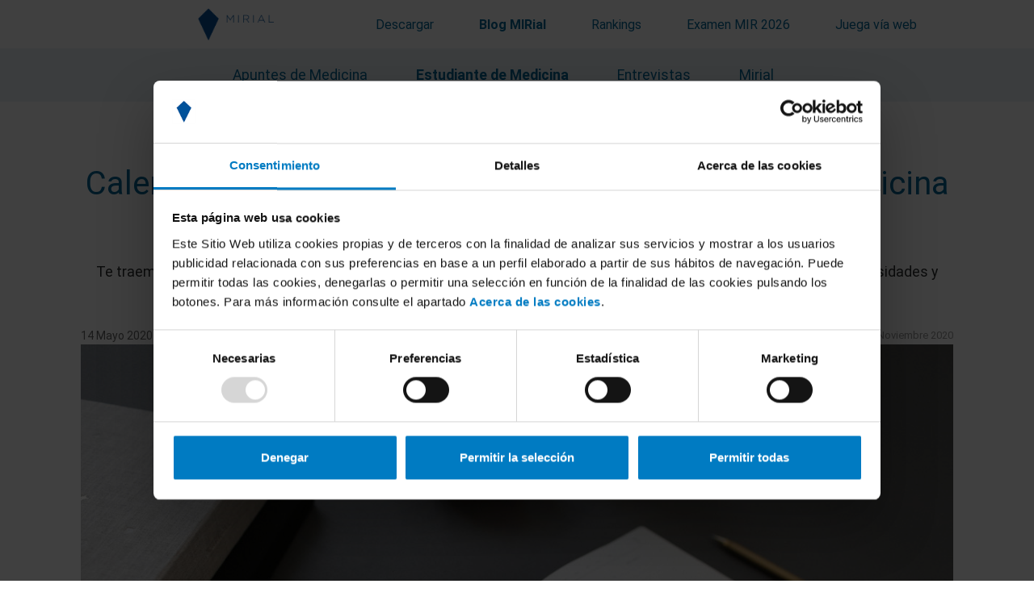

--- FILE ---
content_type: text/html; charset=utf-8
request_url: https://mirial.es/blog/estudiante-medicina/62-calendario-de-dias-internacionales-y-mundiales-en-medicina-mayo-agosto
body_size: 15919
content:
<?xml version="1.0" encoding="utf-8"?><!doctype html>
<html xmlns="http://www.w3.org/1999/xhtml" xml:lang="es-es" lang="es-es" dir="ltr" xmlns:og="http://ogp.me/ns#" xmlns:fb="http://www.facebook.com/2008/fbml">
<head>


<meta name="facebook-domain-verification" content="110zxuws9ixa8ra6wgcneuygvyene0" />

    <meta name="robots" content="index, follow">
    <base href="https://mirial.es/blog/estudiante-medicina/62-calendario-de-dias-internacionales-y-mundiales-en-medicina-mayo-agosto" />
	<meta http-equiv="content-type" content="text/html; charset=utf-8" />
	<meta name="author" content="Mirial" />
	<meta name="robots" content="max-image-preview:large" />
	<meta name="description" content="Te traemos el calendario de mayo a agosto sobre los días mundiales e internacionales de la Medicina, junto a datos, curiosidades y preguntas de MIRIAL sobre ellos." />
	<title>Calendario de días internacionales y mundiales en medicina (mayo-agosto) - Mirial</title>
	<link href="/templates/kukoa/favicon.ico" rel="shortcut icon" type="image/vnd.microsoft.icon" />
	<link href="/plugins/system/jce/css/content.css?badb4208be409b1335b815dde676300e" rel="stylesheet" type="text/css" />
	<script src="/media/jui/js/jquery.min.js?d556321f41d6075439b89614dc796da2" type="text/javascript"></script>
	<script src="/media/jui/js/jquery-noconflict.js?d556321f41d6075439b89614dc796da2" type="text/javascript"></script>
	<script src="/media/jui/js/jquery-migrate.min.js?d556321f41d6075439b89614dc796da2" type="text/javascript"></script>
	<script src="/media/jui/js/bootstrap.min.js?d556321f41d6075439b89614dc796da2" type="text/javascript"></script>
	<script src="/media/system/js/caption.js?d556321f41d6075439b89614dc796da2" type="text/javascript"></script>
	<script type="text/javascript">
jQuery(function($){ initTooltips(); $("body").on("subform-row-add", initTooltips); function initTooltips (event, container) { container = container || document;$(container).find(".hasTooltip").tooltip({"html": true,"container": "body"});} });jQuery(window).on('load',  function() {
				new JCaption('img.caption');
			});
	</script>
	<link href="https://mirial.es/blog/estudiante-medicina/62-calendario-de-dias-internacionales-y-mundiales-en-medicina-mayo-agosto" rel="canonical" />
	<meta property="fb:app_id" content="">
	<meta property="og:title" content="Calendario de d&iacute;as internacionales y mundiales en medicina (mayo-agosto) - Mirial">
	<meta property="og:url" content="https://mirial.es/blog/estudiante-medicina/62-calendario-de-dias-internacionales-y-mundiales-en-medicina-mayo-agosto" />
	<meta property="og:type" content="article" />
	<meta property="og:description" content="Te traemos el calendario de mayo a agosto sobre los d&iacute;as mundiales e internacionales de la Medicina, junto a datos, curiosidades y preguntas de MIRIAL sobre ellos." >
	<meta property="og:image" content="https://mirial.es/images/blog/calendario-medico/mirial-calendario-mayo-agosto.jpg" >
	<meta name="twitter:card" content="summary_large_image" >
	<meta name="twitter:title" content="Calendario de d&iacute;as internacionales y mundiales en medicina (mayo-agosto) - Mirial" >
	<meta name="twitter:description" content="Te traemos el calendario de mayo a agosto sobre los d&iacute;as mundiales e internacionales de la Medicina, junto a datos, curiosidades y preguntas de MIRIAL sobre ellos.">
	<meta name="twitter:image" content="https://mirial.es/images/blog/calendario-medico/mirial-calendario-mayo-agosto.jpg" >
	<link rel="canonical" href="https://mirial.es/blog/estudiante-medicina/62-calendario-de-dias-internacionales-y-mundiales-en-medicina-mayo-agosto" />

	
    <!-- Google Tag Manager -->
    <script async>(function(w,d,s,l,i){w[l]=w[l]||[];w[l].push({'gtm.start':
            new Date().getTime(),event:'gtm.js'});var f=d.getElementsByTagName(s)[0],
            j=d.createElement(s),dl=l!='dataLayer'?'&l='+l:'';j.async=true;j.src=
            'https://www.googletagmanager.com/gtm.js?id='+i+dl;f.parentNode.insertBefore(j,f);
        })(window,document,'script','dataLayer','GTM-M3W6FF5');</script>
    <!-- End Google Tag Manager -->

    <meta http-equiv="X-UA-Compatible" content="IE=9" />
    <meta name="viewport" content="width=device-width,initial-scale=1, maximum-scale=1">

    <!--<link rel="apple-touch-icon-precomposed" href="/templates/kukoa/images/apple-touch-icon-57x57-precomposed.png">-->

    <!-- STYLES -->
    <link href="https://fonts.googleapis.com/css?family=Merriweather:300i,400,700|Raleway:300,300i,400,700,700i&amp;subset=latin-ext" rel="stylesheet">
    <link href="https://fonts.googleapis.com/css?family=Roboto" rel="stylesheet">
    <link rel="stylesheet" href="/templates/kukoa/css/template.css" />
    <link rel="stylesheet" href="/templates/kukoa/css/font-awesome.min.css" />
	<link rel="stylesheet" href="https://cdnjs.cloudflare.com/ajax/libs/font-awesome/6.5.1/css/all.min.css">
	<link rel="stylesheet" href="/templates/kukoa/css/editor.css" />

    <!-- SCRIPTS -->
    <script src="https://code.jquery.com/jquery-3.6.0.min.js"></script>


    <!-- SCRIPTS -->
    <script src="https://cdnjs.cloudflare.com/ajax/libs/tether/1.4.0/js/tether.min.js" integrity="sha384-DztdAPBWPRXSA/3eYEEUWrWCy7G5KFbe8fFjk5JAIxUYHKkDx6Qin1DkWx51bBrb" crossorigin="anonymous"></script>
    <script src="https://maxcdn.bootstrapcdn.com/bootstrap/4.0.0-alpha.6/js/bootstrap.min.js" integrity="sha384-vBWWzlZJ8ea9aCX4pEW3rVHjgjt7zpkNpZk+02D9phzyeVkE+jo0ieGizqPLForn" crossorigin="anonymous"></script>
    <script src="/templates/kukoa/js/jquery.sticky.js"></script>
    <script async src="https://www.google.com/recaptcha/api.js"></script>
    <script src="/templates/kukoa/js/jquery.circliful.js"></script>
    <script src="/templates/kukoa/js/kukoa.js"></script>

	
	
	
	<!-- CANONICAL -->
    
<script>
  var _paq = window._paq = window._paq || [];
  _paq.push(["setDocumentTitle", document.domain + "/" + document.title]);
  _paq.push(["setCookieDomain", "*.mirial.es"]);
  _paq.push(["setDomains", ["*.mirial.es"]]);
  _paq.push(["disableCookies"]);
  _paq.push(['trackPageView']);
  _paq.push(['enableLinkTracking']);
  (function() {
    var u="//analytics.mirial.es/";
    _paq.push(['setTrackerUrl', u+'matomo.php']);
    _paq.push(['setSiteId', '1']);
    var d=document, g=d.createElement('script'), s=d.getElementsByTagName('script')[0];
    g.async=true; g.src=u+'matomo.js'; s.parentNode.insertBefore(g,s);
  })();
</script>
<noscript><p><img referrerpolicy="no-referrer-when-downgrade" src="//analytics.mirial.es/matomo.php?idsite=1&amp;rec=1" style="border:0;" alt="" /></p></noscript>


	<meta name="apple-itunes-app" content="app-id=816360322, app-argument=https://app.mirial.es/">
	<meta name="google-play-app" content="app-id=com.dribba.mirial">

<script type="application/ld+json">
{
  "@context": "https://schema.org",
  "@type": "Organization",
  "@id": "https://mirial.es#organization",
  "name": "Mirial",
  "url": "https://mirial.es",
  "logo": {
    "@type": "ImageObject",
    "url": "https://mirial.es/images/logos/mirial-1200x1200.jpg",
    "width": 1200,
    "height": 1200
  },
  "image": {
    "@type": "ImageObject",
    "url": "https://mirial.es/images/logos/mirial-1200x1200.jpg",
    "width": 1200,
    "height": 1200
  },
  "description": "Mirial es una app educativa y gamificada para preparar el examen MIR en formato trivial con más de 3.500 preguntas oficiales, rankings mensuales, retos entre amigos y premios.",
  "foundingDate": "2014-01-01",
  "founder": [
    {
      "@type": "Organization",
      "name": "Mutual Médica"
    }
  ],
  "sameAs": [
    "https://www.facebook.com/MirialApp",
    "https://twitter.com/mirialApp",
    "https://www.instagram.com/mirialapp/",
    "https://open.spotify.com/user/31kjguqmze7ntijtlnbzgexachpi",
    "https://www.tiktok.com/@mirialapp"
  ],
  "contactPoint": [
    {
      "@type": "ContactPoint",
      "email": "mirial@mirial.es",
      "contactType": "Soporte al usuario",
      "availableLanguage": ["es-ES"],
      "areaServed": {
        "@type": "Country",
        "name": "ES"
      }
    }
  ]
}
</script>




</head>

<body class=" page estudiante-medicina noticias">
<!-- Google Tag Manager (noscript) -->
<noscript><iframe src="https://www.googletagmanager.com/ns.html?id=GTM-M3W6FF5" height="0" width="0" style="display:none;visibility:hidden"></iframe></noscript>
<!-- End Google Tag Manager (noscript) -->


<!-- HEADER -->
<header id="header" class="container">
    <div id="header-main" class="row">
        <div class="col-9 hidden-lg-up">
            <a href="/" class="menu-logo">
                <img id="logo-mirial-mobile" src="/images/logos/logo-mirial-190x80.webp" alt="Mirial, el juego del Examen MIR" title="Mirial, el juego del Examen MIR">
            </a>
        </div>
        <div id="header-menu-mobile" class="col-3 hidden-lg-up">
            <nav class="topnav">
                <div id="hamburger">
                    <span></span>
                    <span></span>
                    <span></span>
                </div>
                <div id="sideNavigation" class="sidenav col-12">
                    		<div class="moduletable_menu hidden-md-down">
						<ul class="nav menu mod-list">
<li class="item-174"><a href="/" title="Mirial, el juego del Examen MIR" class="menu-logo"><img src="/images/logos/menu-logo-mirial.png" alt="Logo Mirial" /></a></li><li class="item-102 default"><a href="/" >Descargar</a></li><li class="item-111 active parent"><a href="/blog" >Blog MIRial</a></li><li class="item-128 parent"><a href="/ranking-mirial/ranking-semanal-mir" >Rankings</a></li><li class="item-140 parent"><a href="/examen-mir" title="Examen MIR">Examen MIR 2026</a></li><li class="item-173"><a href="https://app.mirial.es/" >Juega vía web</a></li></ul>
		</div>
			<div class="moduletable_menu hidden-lg-up">
						<ul class="nav menu mod-list">
<li class="item-174"><a href="/" title="Mirial, el juego del Examen MIR" class="menu-logo"><img src="/images/logos/menu-logo-mirial.png" alt="Logo Mirial" /></a></li><li class="item-102 default"><a href="/" >Descargar</a></li><li class="item-111 active deeper parent"><a href="/blog" >Blog MIRial</a><ul class="nav-child unstyled small"><li class="item-118"><a href="/blog/apuntes-medicina" >Apuntes de Medicina</a></li><li class="item-121 current active"><a href="/blog/estudiante-medicina" >Estudiante de Medicina</a></li><li class="item-119"><a href="/blog/entrevistas" >Entrevistas</a></li><li class="item-122"><a href="/blog/mirial" >Mirial</a></li></ul></li><li class="item-128 parent"><a href="/ranking-mirial/ranking-semanal-mir" >Rankings</a></li><li class="item-140 parent"><a href="/examen-mir" title="Examen MIR">Examen MIR 2026</a></li><li class="item-173"><a href="https://app.mirial.es/" >Juega vía web</a></li></ul>
		</div>
	
                    <div id="header-submenu" class="">
                        		<div class="moduletable_menu hidden-md-down">
						<ul class="nav menu mod-list">
<li class="item-118"><a href="/blog/apuntes-medicina" >Apuntes de Medicina</a></li><li class="item-121 current active"><a href="/blog/estudiante-medicina" >Estudiante de Medicina</a></li><li class="item-119"><a href="/blog/entrevistas" >Entrevistas</a></li><li class="item-122"><a href="/blog/mirial" >Mirial</a></li></ul>
		</div>
	
                    </div>
                    <div class="badges row col-12">
                        <a href="https://apps.apple.com/es/app/mirial/id816360322?ls=1" target="_blank" rel="noopener noreferrer" class="mirialApple col-12">
                            <img src="https://mirial.es/images/logos/descargar-mirial-iphone.png" alt="Descarga Mirial, el juego del Examen MIR para iPhone" title="Descarga Mirial, el juego del Examen MIR para iPhone" /></a>
                        <a href="https://play.google.com/store/apps/details?id=com.dribba.mirial" target="_blank" rel="noopener noreferrer" class="mirialAndroid col-12">
                            <img src="https://mirial.es/images/logos/descargar-mirial-android.png" alt="Descarga Mirial, el juego del Examen MIR para Android" title="Descarga Mirial, el juego del Examen MIR para Android" />
                        </a>
                        <a href="https://app.mirial.es/" target="_blank" rel="noopener noreferrer" class="mirialWeb col-12">
                            <img src="https://mirial.es/images/logos/mirial-version-web.png" alt="Juega a la versión web de Mirial, el juego del examen MIR" title="Juega a la versión web de Mirial">
                        </a>
                    </div>
                </div>
            </nav>
        </div><!-- fi header logo -->
        <div id="header-resto" class="col-12 hidden-md-down">
            <div id="header-menu">
                		<div class="moduletable_menu hidden-md-down">
						<ul class="nav menu mod-list">
<li class="item-174"><a href="/" title="Mirial, el juego del Examen MIR" class="menu-logo"><img src="/images/logos/menu-logo-mirial.png" alt="Logo Mirial" /></a></li><li class="item-102 default"><a href="/" >Descargar</a></li><li class="item-111 active parent"><a href="/blog" >Blog MIRial</a></li><li class="item-128 parent"><a href="/ranking-mirial/ranking-semanal-mir" >Rankings</a></li><li class="item-140 parent"><a href="/examen-mir" title="Examen MIR">Examen MIR 2026</a></li><li class="item-173"><a href="https://app.mirial.es/" >Juega vía web</a></li></ul>
		</div>
			<div class="moduletable_menu hidden-lg-up">
						<ul class="nav menu mod-list">
<li class="item-174"><a href="/" title="Mirial, el juego del Examen MIR" class="menu-logo"><img src="/images/logos/menu-logo-mirial.png" alt="Logo Mirial" /></a></li><li class="item-102 default"><a href="/" >Descargar</a></li><li class="item-111 active deeper parent"><a href="/blog" >Blog MIRial</a><ul class="nav-child unstyled small"><li class="item-118"><a href="/blog/apuntes-medicina" >Apuntes de Medicina</a></li><li class="item-121 current active"><a href="/blog/estudiante-medicina" >Estudiante de Medicina</a></li><li class="item-119"><a href="/blog/entrevistas" >Entrevistas</a></li><li class="item-122"><a href="/blog/mirial" >Mirial</a></li></ul></li><li class="item-128 parent"><a href="/ranking-mirial/ranking-semanal-mir" >Rankings</a></li><li class="item-140 parent"><a href="/examen-mir" title="Examen MIR">Examen MIR 2026</a></li><li class="item-173"><a href="https://app.mirial.es/" >Juega vía web</a></li></ul>
		</div>
	
            </div>
        </div>
    </div>
</header>
    <div id="header-submenu" class="hidden-md-down">
        <div class="container col-sm-8">
            		<div class="moduletable_menu hidden-md-down">
						<ul class="nav menu mod-list">
<li class="item-118"><a href="/blog/apuntes-medicina" >Apuntes de Medicina</a></li><li class="item-121 current active"><a href="/blog/estudiante-medicina" >Estudiante de Medicina</a></li><li class="item-119"><a href="/blog/entrevistas" >Entrevistas</a></li><li class="item-122"><a href="/blog/mirial" >Mirial</a></li></ul>
		</div>
	
        </div>
    </div>
<progress value="0" id="progressBar">
    <div class="progress-container">
        <span class="progress-bar"></span>
    </div>
</progress>

<!-- CONTENT -->
<section id="content" class="" style="padding-top:0px">


    <div id="content-inner" class="container">

		
        <!-- MAIN -->
        <div id="content-main" class="  ">
            

			
            <!-- MODULES BEFORE CONTENT-->
			
            <!-- COMPONENT -->
            <progress value="0" id="progressBar">
    <div class="progress-container">
        <span class="progress-bar"></span>
    </div>
</progress>
<div class="clearfix"></div>
<script type="application/ld+json">
{ "@context": "https://schema.org",
 "@type": "Article",
 "mainEntityOfPage": {
         "@type": "WebPage",
         "@id": "https://mirial.es"
      },
 "headline": "Calendario de días internacionales y mundiales en medicina (mayo-agosto)",
 "image": "images/blog/calendario-medico/mirial-calendario-mayo-agosto.jpg",
 "publisher": {
      "@type": "Organization",
      "name": "Mirial",

      "logo": {
          "@type": "ImageObject",
          "url": "https://mirial.es/images/logos/mirial_logo-300.jpg",
          "width": "300px",
          "height": "300px"
            }
    },

 "description": "Te traemos el calendario de mayo a agosto sobre los días mundiales e internacionales de la Medicina, junto a datos, curiosidades y preguntas de MIRIAL sobre ellos.",
  "datePublished": "2020-05-14 17:37:17",
 "dateCreated": "2020-05-14 17:37:17",
 "dateModified": "2020-11-12 16:24:28",
   "author": {
    "@type": "Organization",
    "name": "Mirial"
  }

 }
</script>

<article class="pagina noticias">

	<!-- HEADER -->
    <header class="container">
        <h1 itemprop="name">
            Calendario de días internacionales y mundiales en medicina (mayo-agosto)        </h1>
        <div class="descripcio">
            Te traemos el calendario de mayo a agosto sobre los días mundiales e internacionales de la Medicina, junto a datos, curiosidades y preguntas de MIRIAL sobre ellos.
        </div>
        <div class="dateCategory">
            <dd class="published">

                <time datetime="2020-05-14T17:37:17+00:00" itemprop="datePublished">
                    14 Mayo 2020                </time>
            </dd>
            <dd class="modified">
	            Actualizado el                <time datetime="2020-11-12T16:24:28+00:00" itemprop="dateModified">
			        12 Noviembre 2020                </time>
            </dd>
            <dd class="category-name">
                            </dd>
        </div>
    </header>



	<div class="content content-margin container">
					<div class="imatge rectangular full col-xs-12 gutter">
				<img src="/images/blog/calendario-medico/mirial-calendario-mayo-agosto.jpg" title="Calendario de días internacionales y mundiales en medicina (mayo-agosto)" />
			</div>
		
		
<p> </p>
<p><span><!-- START: Quick Index: aef02c7fad2afdf6ee03169c55459245 --><div class="rl_quickindex tablaContenidos" role="directory"><h2 class="index-header">Calendario de días internacionales y mundiales en medicina (mayo-agosto):</h2><div class="index-wrapper"><ul class="index index-level-2"><li class="index-item"><a href="/blog/estudiante-medicina/62-calendario-de-dias-internacionales-y-mundiales-en-medicina-mayo-agosto#section-07-de-mayo-1r-martes-dia-mundial-del-asma" data-heading="section-07-de-mayo-1r-martes-dia-mundial-del-asma" class="index-link">07 de mayo (1r martes) – Día Mundial del Asma</a><li class="index-item"><a href="/blog/estudiante-medicina/62-calendario-de-dias-internacionales-y-mundiales-en-medicina-mayo-agosto#section-12-de-mayo-dia-internacional-contra-la-fibromialgia" data-heading="section-12-de-mayo-dia-internacional-contra-la-fibromialgia" class="index-link">12 de mayo – Día Internacional contra la Fibromialgia</a><li class="index-item"><a href="/blog/estudiante-medicina/62-calendario-de-dias-internacionales-y-mundiales-en-medicina-mayo-agosto#section-21-de-mayo-dia-mundial-de-la-salud-visual" data-heading="section-21-de-mayo-dia-mundial-de-la-salud-visual" class="index-link">21 de mayo – Día Mundial de la Salud Visual</a><li class="index-item"><a href="/blog/estudiante-medicina/62-calendario-de-dias-internacionales-y-mundiales-en-medicina-mayo-agosto#section-13-de-junio-dia-europeo-de-cancer-de-piel" data-heading="section-13-de-junio-dia-europeo-de-cancer-de-piel" class="index-link">13 de junio – Día Europeo de Cáncer de Piel </a><li class="index-item"><a href="/blog/estudiante-medicina/62-calendario-de-dias-internacionales-y-mundiales-en-medicina-mayo-agosto#section-21-de-junio-dia-mundial-contra-la-ela-esclerosis-lateral-amiotrofica" data-heading="section-21-de-junio-dia-mundial-contra-la-ela-esclerosis-lateral-amiotrofica" class="index-link">21 de junio – Día Mundial contra la ELA (Esclerosis Lateral Amiotrófica) </a><li class="index-item"><a href="/blog/estudiante-medicina/62-calendario-de-dias-internacionales-y-mundiales-en-medicina-mayo-agosto#section-13-de-julio-dia-internacional-del-trastorno-por-deficit-de-atencion-e-hiperactividad" data-heading="section-13-de-julio-dia-internacional-del-trastorno-por-deficit-de-atencion-e-hiperactividad" class="index-link">13 de julio – Día Internacional del Trastorno por Déficit de Atención e Hiperactividad</a><li class="index-item"><a href="/blog/estudiante-medicina/62-calendario-de-dias-internacionales-y-mundiales-en-medicina-mayo-agosto#section-22-de-julio-dia-mundial-del-cerebro" data-heading="section-22-de-julio-dia-mundial-del-cerebro" class="index-link">22 de julio – Día Mundial del Cerebro</a><li class="index-item"><a href="/blog/estudiante-medicina/62-calendario-de-dias-internacionales-y-mundiales-en-medicina-mayo-agosto#section-08-de-agosto-dia-internacional-del-orgasmo" data-heading="section-08-de-agosto-dia-internacional-del-orgasmo" class="index-link">08 de agosto – Día Internacional del Orgasmo</a></ul></div></div><!-- END: Quick Index: aef02c7fad2afdf6ee03169c55459245 --></span><span> </span></p>
<p></p>
<h2 style="text-align: center;" class="noindex">Mayo</h2>
<h2 class="indexed"><span id="section-07-de-mayo-1r-martes-dia-mundial-del-asma" class="anchor"></span><span class="heading_text">07 de mayo (1r martes) – Día Mundial del Asma</span></h2>
<p>¿Sabías que alrededor del 72% de los <strong>pacientes asmáticos</strong> no tiene un buen control de su enfermedad? Para dar respuesta a ello surgió una app, llamada <strong>Control ASMApp</strong>, que permite llevar este control a los pacientes.</p>
<p>La app, que está avalada por la <strong>Sociedad Española de Neumología y Cirugía Torácica</strong> (SEPAR) y la <strong>Sociedad Española de Médicos de Atención Primaria</strong> (SEMERGEN), promueve que el paciente tome medidas personalizadas para controlar su enfermedad, potencia la adherencia terapéutica al tratamiento y permite al médico realizar un buen seguimiento de sus pacientes.</p>
<p></p>
<div class="embed-responsive embed-responsive-16by9" style="text-align: center;">
<p><iframe width="560" height="315" src="https://www.youtube.com/embed/vQQjodUZzdc" frameborder="0" allow="accelerometer; autoplay; encrypted-media; gyroscope; picture-in-picture" allowfullscreen="allowfullscreen"></iframe></p>
</div>
<p></p>
<p>También puedes descubrir otras aplicaciones relacionadas con el asma en el artículo "<a href="/blog/estudiante-medicina/61-8-respuesta-sobre-el-asma-cosas-que-quizas-no-conocias#que-apps-existen-para-el-asma">8 respuestas sobre el asma: cosas que quizá no conocías</a>"</p>
<p> </p>
<p> </p>
<p> </p>
<h2 class="indexed"><span id="section-12-de-mayo-dia-internacional-contra-la-fibromialgia" class="anchor"></span><span class="heading_text">12 de mayo – Día Internacional contra la Fibromialgia</span></h2>
<p>La <strong>fibromialgia</strong> es una afección crónica que tiene como síntoma principal el <strong>dolor musculoesquelético generalizado</strong>, así como la fatiga. Las personas que la padecen, además, pueden ser más sensibles al dolor que otras. Su causa es desconocida, aunque se ha relacionado su etiología con lesiones frecuentes, eventos traumáticos e infecciones virales.</p>
<p>En España, según Javier Rivera, portavoz de la <strong>Sociedad Española de Reumatología</strong> (SER), la prevalencia de fibromialgia en personas mayores de 18 años es del 2,7% (similar a la de otros países europeos).</p>
<p>El Dr. Enrique Ornilla, del Departamento de Reumatología de la Clínica Universidad de Navarra, nos explica en un vídeo cómo afrontar el <strong>dolor por fibromialgia y sus posibles tratamientos</strong>:</p>
<p> </p>
<div class="embed-responsive embed-responsive-16by9" style="text-align: center;"><iframe width="560" height="315" src="https://www.youtube.com/embed/0u-GskEATkE" frameborder="0" allow="accelerometer; autoplay; encrypted-media; gyroscope; picture-in-picture" allowfullscreen="allowfullscreen"></iframe></div>
<p> </p>
<p></p>
<h2 class="indexed"><span id="section-21-de-mayo-dia-mundial-de-la-salud-visual" class="anchor"></span><span class="heading_text">21 de mayo – Día Mundial de la Salud Visual</span></h2>
<p>La fundación Alain Afflelou nos trae una interesante <a href="https://www.afflelou.es/fundacion/veo-veo/cuentos-y-aplicaciones-de-salud-visual/" target="_blank" rel="nofollow noopener noreferrer">lista de apps relacionadas con la salud visual</a>, y un conjunto de cuentos dedicados a niños a los que acaban de ponerles gafas para que acepten y afronten adecuadamente este cambio.</p>
<p> </p>
<div class="blocDestacat col-12 col-md-11 mx-auto">
<h2 style="text-align: center;" class="noindex">¿Sabías que el 2,14% de la población española padece discapacidad visual?</h2>
<p style="text-align: center;">Esto se traduce, según la INE, en casi 1 millón de personas afectadas (de 6 años o más). Sin embargo, según la OMS (Organización Mundial de la Salud), el <strong>90% de los casos de ceguera en todo el mundo</strong> se encuentran en países en vías de desarrollo.</p>
</div>
<p>  </p>
<p>Maria Petit es una chica de 27 años que se quedó totalmente ciega a los 17, como consecuencia de un accidente, y que a raíz de ello empezó a promover proyectos solidarios para <strong>normalizar la discapacidad visual</strong>, en su web puedes conocer su proyecto "<a href="https://www.mariapetit.cat/" target="_blank" rel="noopener noreferrer">Ulleres de sol</a>". </p>
<p> </p>
<p>  </p>
<h2 style="text-align: center;" class="noindex">Junio</h2>
<h2 class="indexed"><span id="section-13-de-junio-dia-europeo-de-cancer-de-piel" class="anchor"></span><span class="heading_text">13 de junio – Día Europeo de Cáncer de Piel </span></h2>
<p>Según la <strong>Asociación Española Contra el Cáncer</strong> (AECC), el cáncer de piel es el tipo de tumor más frecuente, y aparece como consecuencia de una alteración en las células cutáneas, producida por la radiación ultravioleta (UV) que proviene del Sol o de las camas de bronceado.</p>
<p></p>
<div class="blocDestacat col-12 col-md-11 mx-auto">
<h2 style="text-align: center;" class="noindex">¿Sabías que cada 9 minutos alguien en el mundo muere por cáncer de piel?</h2>
<p style="text-align: center;">Conoce este y otros datos en esta <a href="https://www.aecc.es/es/todo-sobre-cancer/tipos-cancer/cancer-piel" target="_blank" rel="nofollow noopener noreferrer">infografía de la Asociación Española Contra el Cáncer</a>.</p>
<p></p>
<p><img src="/images/blog/calendario-medico/mirial-incidencia-cancer-piel-espana.jpg" alt="" style="display: block; margin-left: auto; margin-right: auto;" /></p>
</div>
<p> </p>
<p style="text-align: center;">Por otro lado, la prevención resulta fundamental para el cáncer de piel. <strong>¿Cómo detectar lunares malignos?</strong> <br /><a href="https://www.eulixe.com/articulo/infografia-del-dia/reconocer-cancer-piel/20190612222101015062.html" target="_blank" rel="nofollow noopener noreferrer">Eulixe nos ayuda a identificarlos</a>.</p>
<p><img src="/images/blog/calendario-medico/mirial-lunares-piel.jpg" alt="" style="display: block; margin-left: auto; margin-right: auto;" /></p>
<p> </p>
<p> </p>
<h2 class="indexed"><span id="section-21-de-junio-dia-mundial-contra-la-ela-esclerosis-lateral-amiotrofica" class="anchor"></span><span class="heading_text">21 de junio – Día Mundial contra la ELA (Esclerosis Lateral Amiotrófica) </span></h2>
<p>¿Sabías que en España <strong>4.000 personas padecen ELA</strong>, es decir, 3 de cada 100.000 personas? ¿Y que cada año se diagnostican en nuestro país cerca de 900 nuevos casos? La <strong>Esclerosis Lateral Amiotrófica</strong> es considerada la tercera enfermedad neurodegenerativa más común, y a nivel mundial su incidencia es de 1 a 2 personas por cada 100.000 habitantes. Su media de supervivencia son 3 años. </p>
<p><strong>La Teoría del Todo</strong> es una película que narra la vida del brillante físico <strong>Stephen Hawking</strong>, al que se le diagnosticó <strong>ELA</strong> de muy joven. A través de esta película podemos recorrer su historia, junto a la evolución de su enfermedad, y conocer más detalles de la misma. </p>
<p> </p>
<div class="embed-responsive embed-responsive-16by9" style="text-align: center;">
<p><iframe width="560" height="315" src="https://www.youtube.com/embed/pOsMMutM8C0" frameborder="0" allow="accelerometer; autoplay; encrypted-media; gyroscope; picture-in-picture" allowfullscreen="allowfullscreen"></iframe></p>
</div>
<p> </p>
<p></p>
<p></p>
<p> </p>
<h2 style="text-align: center;" class="noindex">Julio</h2>
<h2 class="indexed"><span id="section-13-de-julio-dia-internacional-del-trastorno-por-deficit-de-atencion-e-hiperactividad" class="anchor"></span><span class="heading_text">13 de julio – Día Internacional del Trastorno por Déficit de Atención e Hiperactividad</span></h2>
<p> </p>
<p>Según la <a href="http://www.feaadah.org/es/sobre-el-tdah/datos-y-cifras.htm" target="_blank" rel="nofollow noopener noreferrer">FEAADAH</a>, entre un 2 y un 5% de la población infantil padece <strong>TDAH</strong>, un trastorno crónico que constituye el 50% del total de casos de Psiquiatría Infanto-juvenil.  La <strong>heredabilidad del trastorno se sitúa en un 80%</strong>, y en la etapa adulta, los síntomas del mismo se debilitan (especialmente la hiperactividad).</p>
<p></p>
<p style="text-align: center;">El pediatra Jesús Garrido ha elaborado un video muy educativo: "<strong>El TDAH en niños ¡Todo lo que debes saber!</strong>" </p>
<div class="embed-responsive embed-responsive-16by9" style="text-align: center;">
<p><iframe width="560" height="315" src="https://www.youtube.com/embed/Fp5yNeuTK8M" frameborder="0" allow="accelerometer; autoplay; encrypted-media; gyroscope; picture-in-picture" allowfullscreen="allowfullscreen"></iframe></p>
</div>
<p></p>
<div class="blocDestacat col-12 col-md-11 mx-auto">
<h2 style="text-align: center;" class="noindex">Pregunta del Examen Mir que te puedes encontrar en Mirial</h2>
<p>Tras diagnosticar un trastorno déficit de aten­ción e hiperactividad (TDAH) según criterios del DSM­IV y antes de iniciar tratamiento con psicoestimulantes la American Adademy of Child and Adolescent Psychiatry propone la realización de:</p>
<ul>
<li>Electrocardiograma, electroencefalograma TAC, hematimetría y bioquímica</li>
<li>Exploración física, tensión arterial, pulso, peso y talla </li>
<li>Exploración física, tensión arterial, pulso y EKG</li>
<li>Exploración física, pulso, hematimetría y bioquímica hemática</li>
<li>Talla, peso, EKG y EEG</li>
</ul>
<p style="text-align: right;"></p>
<p style="text-align: right;">Respuesta correcta: Exploración física, tensión arterial, pulso, peso y talla.</p>
</div>
<p></p>
<p></p>
<h2 class="indexed"><span id="section-22-de-julio-dia-mundial-del-cerebro" class="anchor"></span><span class="heading_text">22 de julio – Día Mundial del Cerebro</span></h2>
<p>¿Sabías que la <strong>meditación tiene consecuencias</strong> directas sobre el cerebro y la conducta? Algunas de ellas son: el aumento de la receptividad emocional, la disminución de la ansiedad, la pérdida de la sensación espacio-tiempo y la potenciación de un estado afectivo positivo. Pero, ¿cómo se traduce todo esto en los diferentes <strong>lóbulos cerebrales</strong>? Vamos a verlo:</p>
<p></p>
<p><img src="/images/blog/calendario-medico/mirial-efectos-meditacion.jpg" alt="" style="display: block; margin-left: auto; margin-right: auto;" /></p>
<p> </p>
<h2 style="text-align: center;" class="noindex">Agosto</h2>
<h2 class="indexed"><span id="section-08-de-agosto-dia-internacional-del-orgasmo" class="anchor"></span><span class="heading_text">08 de agosto – Día Internacional del Orgasmo</span></h2>
<p>Existen muchas diferencias entre el <strong>orgasmo masculino y femenino</strong>, aunque la principal tiene que ver con el período refractario, que sólo presentan los hombres; las mujeres, en cambio, pueden experimentar diversos orgasmos seguidos si son estimuladas antes de que disminuya la tensión sexual.</p>
<p>¿Y en cuanto a las caras de orgasmo? ¿Éstas difieren según la cultura?</p>
<p>Según una investigación de Chen et al. (2018) publicada en <a href="https://www.researchgate.net/publication/328156843_Distinct_facial_expressions_represent_pain_and_pleasure_across_cultures" target="_blank" rel="noopener noreferrer">Proceedings of the National Academy of Sciences of the United States of America</a>, efectivamente existen muchos <strong>"modelos" de cara durante el orgasmo</strong>, y esto depende de nuestra fisionomía y de nuestra etnia.</p>
<p>Dicho estudio analizó a través de un software las <strong>expresiones faciales del orgasmo</strong>, y también del dolor, en la cultura occidental y en la asiática oriental. Los resultados mostraron que el dolor se expresa mediante caras similares en todas las culturas, mientras que el orgasmo difiere según la cultura. En las culturas occidentales, tendemos a abrir los ojos y la boca; en cambio, los orientales tienden a sonreír con los ojos cerrados y las cejas levantadas.</p>
<p></p>
<p><img src="/images/blog/calendario-medico/mirial-caras-orgasmo.jpg" alt="" style="display: block; margin-left: auto; margin-right: auto;" /></p>
<p>  </p>
<p></p>
<p></p>
<div class="blocDestacat col-12 col-md-11 mx-auto">
<h2 style="text-align: center;" class="noindex">Preguntas del examen MIR que te puedes encontrar en Mirial</h2>
<p>Todas las siguientes pueden ser complicaciones de la fecundación in Vitro, EXCEPTO:</p>
<ul>
<li>Embarazo múltiple</li>
<li>Hiperestimulación ovárica</li>
<li>Infección Pélvica</li>
<li>Hiperprolactinemia</li>
<li>Estrés y trastornos psicológicos en la pareja</li>
</ul>
<p style="text-align: right;"></p>
<p style="text-align: right;">Respuesta correcta: Hiperprolactinemia.</p>
<p> </p>
<p>¿Cuál de las siguientes situaciones NO supone una indicación primaria de la ecografía obstétrica durante el primer trimestre de gestación?:</p>
<ul>
<li>Definir la causa de un sangrado vaginal</li>
<li>Confirmar la edad gestacional</li>
<li>Valorar una sospecha de enfermedad trofoblástica gestacional</li>
<li>Diagnosticar un embarazo en mujer con amenorrea</li>
<li>Evaluar un dolor pélvico agudo</li>
</ul>
<p style="text-align: right;"></p>
<p style="text-align: right;">Respuesta correcta: Diagnosticar un embarazo en mujer con amenorrea.</p>
</div>
<p> </p>
<p> </p>
<p></p>
<p>Webgrafía consultada y citada en el artículo:</p>
<p><a href="https://www.aecc.es/es/todo-sobre-cancer/tipos-cancer/cancer-piel" target="_blank" rel="nofollow noopener noreferrer">Asociación Española Contra el Cáncer - Cáncer de Piel</a></p>
<p><a href="https://www.yorokobu.es/caras-de-orgasmo/" target="_blank" rel="nofollow noopener noreferrer">Yorokubu - Caras del Orgasmo: ¿por qué nos incomodan?</a></p>
<p><a href="http://isanidad.com/115356/una-nueva-app-permite-a-los-pacientes-asmaticos-llevar-un-control-de-la-enfermedad/" target="_blank" rel="nofollow noopener noreferrer">iSanidad - Una nueva app permite a los pacientes asmáticos llevar un control de la enfermedad</a></p>
<p><a href="https://medlineplus.gov/spanish/fibromyalgia.html" target="_blank" rel="nofollow noopener noreferrer">Medline Plus - Fibromialgia</a></p>
<p><a href="https://cuidateplus.marca.com/enfermedades/musculos-y-huesos/fibromialgia.html" target="_blank" rel="nofollow noopener noreferrer">Cuidate Plus - Fibromialgia</a></p>
<p><a href="http://www.seeof.es/archivos/articulos/adjunto_20_1.pdf" target="_blank" rel="nofollow noopener noreferrer">Fundación Retina Plus - Informe Sobre la Ceguera</a></p>
<p><a href="https://www.eulixe.com/articulo/infografia-del-dia/reconocer-cancer-piel/20190612222101015062.html" target="_blank" rel="nofollow noopener noreferrer">Eulixe - ¿Cómo reconocer un cáncer de piel?</a></p>
<p><a href="https://www.20minutos.es/noticia/1088545/0/esclerosis/lateral/amiotrofica/" target="_blank" rel="nofollow noopener noreferrer">20 Minutos - La prevalencia de la Esclerosis Lateral Amiotrófica (ELA) es mayor en España</a></p>
<p><a href="http://www.feaadah.org/es/sobre-el-tdah/datos-y-cifras.htm" target="_blank" rel="nofollow noopener noreferrer">Federación Española de Asociaciones de Ayuda al Déficit de Atención e Hiperactividad - Datos y Cifras</a></p>
<p><a href="http://www.tdahytu.es/las-10-cosas-debes-saber-sobre-el-tdah/" target="_blank" rel="nofollow noopener noreferrer">TDAH y Tú - 10 cosas que debes saber sobre el TDAH</a></p>
<p> </p>
<p>Bibliografía:</p>
<p>Chen, Ch., Crivelli, C. Garrod, O., Fernández-Dols, J.M., Jack, R. &amp; Schyns, Ph. (2018). Distinct facial expressions represent pain and pleasure across cultures. <a href="https://www.researchgate.net/journal/0027-8424_Proceedings_of_the_National_Academy_of_Sciences" target="_blank" rel="nofollow noopener noreferrer">Proceedings of the National Academy of Sciences</a>, 115(43):201807862.</p>
<p> </p>
<p> </p>
<p> </p>

            <div class="copyrightFoto">
            <p>Copyright de la foto: Northfolk (Unsplash)</p>
        </div>
    

    </div>

    
	</section>

</article>

            <!-- MODULES AFTER CONTENT -->
			                <div id="content-modules-after" class="container">
                    		<div class="moduletable">
						


<div class="custom"  >
    
    <p><img src="/images/logos/mirial_logo-300.jpg" style="float: left; margin-right: 20px;" caption="false" width="300" height="300" /></p>
<p style="text-align: justify;"><span style="font-size: 14pt;"><strong>Mirial: Formando a médicos desde 2014.</strong></span></p>
<p style="text-align: justify;"><b>Historia:</b></p>
<p style="text-align: justify;">Mirial es una aplicación de <a href="https://www.mutualmedica.com/" target="_blank" rel="nofollow noopener noreferrer">Mutual Médica</a>.</p>
<p style="text-align: justify;"><span style="font-weight: 400;">La aplicación de Mirial se publicó el 23 de febrero de 2014 en <a href="https://apps.apple.com/es/app/mirial/id816360322?ls=1" target="_blank" rel="noopener noreferrer">Apple App Store</a> y en <a href="https://play.google.com/store/apps/details?id=com.dribba.mirial" target="_blank" rel="noopener noreferrer">Google Play</a>, desde entonces, un equipo multidisciplinar formado por médicos, programadores y especialistas, dirigido por Mutual Médica están a cargo de las actualizaciones de la aplicación así como la creación de contenidos en la web.</span></p>
<p style="text-align: justify;"><span style="font-weight: 400;">Con más de 40.000 usuarios registrados, Mirial lidera el apoyo a estudiantes de medicina y médicos profesionales a preparar el <a href="/examen-mir">examen MIR</a> y mantenerse ágil en la toma de decisiones de diagnóstico.</span></p>
<p style="text-align: justify;"><b>Supervisión de contenidos por profesionales:</b></p>
<p style="text-align: justify;"><span style="font-weight: 400;">Todos los contenidos publicados en la web y en la aplicación por parte del equipo de Mirial están revisados y supervisados por profesionales. Todas las preguntas que aparecen en Mirial proceden de preguntas oficiales del examen MIR ofrecido por el <a href="https://www.sanidad.gob.es/">Ministerio de Sanidad de España</a>, clasificadas en categorías por un comité médico de Mutual Médica.</span></p>
<p style="text-align: justify;"><span>En Mirial, nos enorgullece ofrecer información de la más alta calidad sobre temas médicos. Nuestros artículos contienen afirmaciones, datos y declaraciones respaldadas por instituciones oficiales y profesionales sanitarios. Queremos que nuestros lectores se sientan seguros al leer nuestros contenidos y confíen en que proporcionamos información precisa y actualizada. Sin embargo, si tienes alguna duda o inquietud sobre tu salud, te recomendamos encarecidamente que consultes con tu especialista sanitario correspondiente para recibir el asesoramiento adecuado.</span><br /><span style="font-weight: 400;"></span></p>
<p><span style="font-weight: 400;"></span></p>
<p><span style="font-weight: 400;"></span> </p>
<p><span style="font-weight: 400;"></span> </p>
<p><span style="font-weight: 400;"></span>  </p></div>
		</div>
			<div class="moduletable">
							<h3>También te gustará leer estos artículos</h3>
						<div class="relatedItems row">

<div class="relatedItem col-12 col-sm-4">

    <a href="/blog/estudiante-medicina/73-10-curiosidades-sobre-la-mente-y-el-cerebro" title="10 Curiosidades sobre la Mente y el Cerebro">
    <img class="img-responsive" src="/images/blog/dia-mundial-cerebro/mirial-cerebro-dia-mundial-cerebro.JPG" alt="10 Curiosidades sobre la Mente y el Cerebro"/>
    </a>

    <dl><dd class="published"><time>21 Julio 2020</time></dd></dl>

    <a href="/blog/estudiante-medicina/73-10-curiosidades-sobre-la-mente-y-el-cerebro" title="10 Curiosidades sobre la Mente y el Cerebro">
    10 Curiosidades sobre la Mente y el Cerebro    </a>

</div>
<div class="relatedItem col-12 col-sm-4">

    <a href="/blog/apuntes-medicina/72-tdah-que-sabemos-sobre-este-trastorno" title="TDAH: ¿qué sabemos sobre este trastorno?">
    <img class="img-responsive" src="/images/blog/dia-mundial-tdah/mirial-tdah.JPG" alt="TDAH: ¿qué sabemos sobre este trastorno?"/>
    </a>

    <dl><dd class="published"><time>13 Julio 2020</time></dd></dl>

    <a href="/blog/apuntes-medicina/72-tdah-que-sabemos-sobre-este-trastorno" title="TDAH: ¿qué sabemos sobre este trastorno?">
    TDAH: ¿qué sabemos sobre este trastorno?    </a>

</div>
<div class="relatedItem col-12 col-sm-4">

    <a href="/blog/estudiante-medicina/65-9-preguntas-y-respuestas-sobre-la-donacion-de-organos-y-tejidos" title="9 preguntas y respuestas sobre la donación de órganos y tejidos">
    <img class="img-responsive" src="/images/blog/dia-mundial-donacion-sangre/mirial-donacion-organos.jpg" alt="9 preguntas y respuestas sobre la donación de órganos y tejidos"/>
    </a>

    <dl><dd class="published"><time>03 Junio 2020</time></dd></dl>

    <a href="/blog/estudiante-medicina/65-9-preguntas-y-respuestas-sobre-la-donacion-de-organos-y-tejidos" title="9 preguntas y respuestas sobre la donación de órganos y tejidos">
    9 preguntas y respuestas sobre la donación de órganos y tejidos    </a>

</div>
<div class="relatedItem col-12 col-sm-4">

    <a href="/blog/estudiante-medicina/63-por-que-estudiar-medicina" title="¿Por qué estudiar medicina?">
    <img class="img-responsive" src="/images/blog/motivos-estudiar-medicina/estudiar-medicina.jpg" alt="¿Por qué estudiar medicina?"/>
    </a>

    <dl><dd class="published"><time>20 Mayo 2020</time></dd></dl>

    <a href="/blog/estudiante-medicina/63-por-que-estudiar-medicina" title="¿Por qué estudiar medicina?">
    ¿Por qué estudiar medicina?    </a>

</div>
<div class="relatedItem col-12 col-sm-4">

    <a href="/blog/estudiante-medicina/60-9-razones-para-estudiar-medicina" title="9 razones para estudiar medicina">
    <img class="img-responsive" src="/images/blog/razones-estudiar-medicina/mirial-razones-medicina.jpg" alt="9 razones para estudiar medicina"/>
    </a>

    <dl><dd class="published"><time>29 Abril 2020</time></dd></dl>

    <a href="/blog/estudiante-medicina/60-9-razones-para-estudiar-medicina" title="9 razones para estudiar medicina">
    9 razones para estudiar medicina    </a>

</div>
<div class="relatedItem col-12 col-sm-4">

    <a href="/examen-mir/postmir/46-despues-del-examen-mir-y-ahora-que" title="Después del examen MIR… ¿Y ahora qué?">
    <img class="img-responsive" src="/images/blog/consejos-desconectar-mir/consejos-desconectar-examen-mir-1.jpg" alt="Después del examen MIR… ¿Y ahora qué?"/>
    </a>

    <dl><dd class="published"><time>27 Enero 2020</time></dd></dl>

    <a href="/examen-mir/postmir/46-despues-del-examen-mir-y-ahora-que" title="Después del examen MIR… ¿Y ahora qué?">
    Después del examen MIR… ¿Y ahora qué?    </a>

</div>
</div>
		</div>
	
                </div>
			        </div>

		
    </div>

    <div id="descargar" class="test2">
        		<div class="moduletable">
						


<div class="custom"  >
    
    <div class="row descargarMirial">
<div class="col-12 col-sm-7">
<h2 style="text-align: center;">¡Prepara el <a href="/examen-mir">examen MIR 2026</a> con Mirial!</h2>
<p style="text-align: center;">Regístrate gratis en Mirial y responde a preguntas del examen MIR con tus amigos</p>
</div>
<div class="col-12 col-sm-5">
<div class="badges row"><a href="https://apps.apple.com/es/app/mirial/id816360322?ls=1" target="_blank" rel="noopener noreferrer" class="mirialApple col-4"><img src="/images/logos/descargar-mirial-iphone.png" alt="Sello de App Store para descargar Mirial, el juego del examen MIR" title="Descarga MIRIAL para iPhone" /></a> <a href="https://play.google.com/store/apps/details?id=com.dribba.mirial" target="_blank" rel="noopener noreferrer" class="mirialAndroid col-4"><img src="/images/logos/descargar-mirial-android.png" alt="Sello de Google Play para descargar Mirial" title="Descarga MIRIAL para Android, el juego del examen MIR" /></a><a href="https://app.mirial.es/" target="_blank" rel="noopener noreferrer" class="mirialWeb col-4"><img src="/images/logos/mirial-version-web.png" alt="Juega a la versión web de Mirial, el juego del examen MIR" title="Juega a la versión web de Mirial" /></a></div>
</div>
</div></div>
		</div>
	
    </div>

	
    <div id="content-inner" class="container">
        <div id="content-main">
			
        </div>
    </div>

</section>

<div id="bottom-wide">
	        <div class="contentBottomWide">
            		<div class="moduletable newsletter">
						<!-- Begin Sendinblue Form -->
<!-- START - We recommend to place the below code in head tag of your website html  -->
<style>
  @font-face {
    font-display: block;
    font-family: Roboto;
    src: url(https://assets.sendinblue.com/font/Roboto/Latin/normal/normal/7529907e9eaf8ebb5220c5f9850e3811.woff2) format("woff2"), url(https://assets.sendinblue.com/font/Roboto/Latin/normal/normal/25c678feafdc175a70922a116c9be3e7.woff) format("woff")
  }

  @font-face {
    font-display: fallback;
    font-family: Roboto;
    font-weight: 600;
    src: url(https://assets.sendinblue.com/font/Roboto/Latin/medium/normal/6e9caeeafb1f3491be3e32744bc30440.woff2) format("woff2"), url(https://assets.sendinblue.com/font/Roboto/Latin/medium/normal/71501f0d8d5aa95960f6475d5487d4c2.woff) format("woff")
  }

  @font-face {
    font-display: fallback;
    font-family: Roboto;
    font-weight: 700;
    src: url(https://assets.sendinblue.com/font/Roboto/Latin/bold/normal/3ef7cf158f310cf752d5ad08cd0e7e60.woff2) format("woff2"), url(https://assets.sendinblue.com/font/Roboto/Latin/bold/normal/ece3a1d82f18b60bcce0211725c476aa.woff) format("woff")
  }

  #sib-container input:-ms-input-placeholder {
    text-align: left;
    font-family: "Helvetica", sans-serif;
    color: #c0ccda;
  }

  #sib-container input::placeholder {
    text-align: left;
    font-family: "Helvetica", sans-serif;
    color: #c0ccda;
  }

  #sib-container textarea::placeholder {
    text-align: left;
    font-family: "Helvetica", sans-serif;
    color: #c0ccda;
  }
</style>
<link rel="stylesheet" href="https://sibforms.com/forms/end-form/build/sib-styles.css">
<!--  END - We recommend to place the above code in head tag of your website html -->

<!-- START - We recommend to place the below code where you want the form in your website html  -->
<div class="sib-form" style="text-align: center;
         background-color: transparent;                                 ">
  <div id="sib-form-container" class="sib-form-container">
    <div id="error-message" class="sib-form-message-panel" style="font-size:16px; text-align:left; font-family:&quot;Helvetica&quot;, sans-serif; color:#661d1d; background-color:#ffeded; border-radius:3px; border-color:#ff4949;max-width:540px;">
      <div class="sib-form-message-panel__text sib-form-message-panel__text--center">
        <svg viewBox="0 0 512 512" class="sib-icon sib-notification__icon">
          <path d="M256 40c118.621 0 216 96.075 216 216 0 119.291-96.61 216-216 216-119.244 0-216-96.562-216-216 0-119.203 96.602-216 216-216m0-32C119.043 8 8 119.083 8 256c0 136.997 111.043 248 248 248s248-111.003 248-248C504 119.083 392.957 8 256 8zm-11.49 120h22.979c6.823 0 12.274 5.682 11.99 12.5l-7 168c-.268 6.428-5.556 11.5-11.99 11.5h-8.979c-6.433 0-11.722-5.073-11.99-11.5l-7-168c-.283-6.818 5.167-12.5 11.99-12.5zM256 340c-15.464 0-28 12.536-28 28s12.536 28 28 28 28-12.536 28-28-12.536-28-28-28z" />
        </svg>
        <span class="sib-form-message-panel__inner-text">
                          No hemos podido validar su suscripción.
                      </span>
      </div>
    </div>
    <div></div>
    <div id="success-message" class="sib-form-message-panel" style="font-size:16px; text-align:left; font-family:&quot;Helvetica&quot;, sans-serif; color:#085229; background-color:#e7faf0; border-radius:3px; border-color:#13ce66;max-width:540px;">
      <div class="sib-form-message-panel__text sib-form-message-panel__text--center">
        <svg viewBox="0 0 512 512" class="sib-icon sib-notification__icon">
          <path d="M256 8C119.033 8 8 119.033 8 256s111.033 248 248 248 248-111.033 248-248S392.967 8 256 8zm0 464c-118.664 0-216-96.055-216-216 0-118.663 96.055-216 216-216 118.664 0 216 96.055 216 216 0 118.663-96.055 216-216 216zm141.63-274.961L217.15 376.071c-4.705 4.667-12.303 4.637-16.97-.068l-85.878-86.572c-4.667-4.705-4.637-12.303.068-16.97l8.52-8.451c4.705-4.667 12.303-4.637 16.97.068l68.976 69.533 163.441-162.13c4.705-4.667 12.303-4.637 16.97.068l8.451 8.52c4.668 4.705 4.637 12.303-.068 16.97z" />
        </svg>
        <span class="sib-form-message-panel__inner-text">
                          Se ha realizado su suscripción.
                      </span>
      </div>
    </div>
    <div></div>
    <div id="sib-container" class="sib-container--large sib-container--horizontal" style="text-align:center; background-color:transparent; max-width:540px; border-radius:3px; border-width:0px; border-color:#C0CCD9; border-style:solid;">
      <form id="sib-form" method="POST" action="https://3b3dcb27.sibforms.com/serve/[base64]" data-type="subscription">
        <div style="padding: 16px 0;">
          <div class="sib-form-block" style="font-size:32px; text-align:center; font-weight:700; font-family:&quot;Helvetica&quot;, sans-serif; color:#006699; background-color:transparent;">
            <p>Forma parte de la comunidad de más de 40.000 mirialistas.</p>
          </div>
        </div>
        <div style="padding: 16px 0;">
          <div class="sib-form-block" style="font-size:16px; text-align:left; font-family:&quot;Helvetica&quot;, sans-serif; color:#3C4858; background-color:transparent;">
            <div class="sib-text-form-block">
              <p>Porque queremos que nos quieras, prometemos mandarte información útil <strong>sólo una vez al mes</strong>, sin agobios y con muchas sorpresas para ayudarte a progresar con Mirial.</p>
            </div>
          </div>
        </div>
        <div style="padding: 16px 0;">
          <div class="sib-input sib-form-block">
            <div class="form__entry entry_block">
              <div class="form__label-row form__label-row--horizontal">
                <label class="entry__label" style="font-size:16px; text-align:left; font-weight:700; font-family:&quot;Helvetica&quot;, sans-serif; color:#3c4858;" for="NOMBRE" data-required="*">
                  Nombre
                </label>

                <div class="entry__field">
                  <input class="input" maxlength="200" type="text" id="NOMBRE" name="NOMBRE" autocomplete="off" data-required="true" required />
                </div>
              </div>

              <label class="entry__error entry__error--primary" style="font-size:16px; text-align:left; font-family:&quot;Helvetica&quot;, sans-serif; color:#661d1d; background-color:#ffeded; border-radius:3px; border-color:#ff4949;">
              </label>
            </div>
          </div>
        </div>
        <div style="padding: 16px 0;">
          <div class="sib-input sib-form-block">
            <div class="form__entry entry_block">
              <div class="form__label-row form__label-row--horizontal">
                <label class="entry__label" style="font-size:16px; text-align:left; font-weight:700; font-family:&quot;Helvetica&quot;, sans-serif; color:#3c4858;" for="EMAIL" data-required="*">
                  Email
                </label>

                <div class="entry__field">
                  <input class="input" type="text" id="EMAIL" name="EMAIL" autocomplete="off" data-required="true" required />
                </div>
              </div>

              <label class="entry__error entry__error--primary" style="font-size:16px; text-align:left; font-family:&quot;Helvetica&quot;, sans-serif; color:#661d1d; background-color:#ffeded; border-radius:3px; border-color:#ff4949;">
              </label>
            </div>
          </div>
        </div>
        <div style="padding: 16px 0;">
          <div class="sib-optin sib-form-block" data-required="true">
            <div class="form__entry entry_mcq">
              <div class="form__label-row form__label-row--horizontal">
                <div class="entry__choice">
                  <label>
                    <input type="checkbox" class="input_replaced" value="1" id="CONFIRMACION_COMUNICACIONES" name="CONFIRMACION_COMUNICACIONES" required />
                    <span class="checkbox checkbox_tick_positive"></span><span style="font-size:14px; text-align:left; font-family:&quot;Helvetica&quot;, sans-serif; color:#3C4858; background-color:transparent;"><p>&nbsp;Acepto recibir comunicaciones por email de Mirial&nbsp;</p><span data-required="*" style="display: inline;" class="entry__label entry__label_optin"></span></span> </label>
                </div>
              </div>
              <label class="entry__error entry__error--primary" style="font-size:16px; text-align:left; font-family:&quot;Helvetica&quot;, sans-serif; color:#661d1d; background-color:#ffeded; border-radius:3px; border-color:#ff4949;">
              </label>
            </div>
          </div>
        </div>
        <div style="padding: 16px 0;">
          <div class="sib-form-block" style="font-size:11px; text-align:center; font-family:&quot;Helvetica&quot;, sans-serif; color:#3C4858; background-color:transparent;">
            <div class="sib-text-form-block">
              <p>Queremos que nos quieras leer y darte a leer, pero si, por lo que fuera, ya no te interesamos, te podrás dar de baja en cualquier momento haciendo clic en el enlace al pie de página de los emails. Sin ningún problema. Puedes consultar nuestra política de privacidad <a href="https://mirial.es/legal/politica-privacidad" target="_blank">aqui</a>.</p>
            </div>
          </div>
        </div>
        <div style="padding: 16px 0;">
          <div class="sib-form-block" style="text-align: center">
            <button class="sib-form-block__button sib-form-block__button-with-loader" style="font-size:16px; text-align:center; font-weight:700; font-family:&quot;Helvetica&quot;, sans-serif; color:#FFFFFF; background-color:#006699; border-radius:3px; border-width:0px;" form="sib-form" type="submit">
              <svg class="icon clickable__icon progress-indicator__icon sib-hide-loader-icon" viewBox="0 0 512 512">
                <path d="M460.116 373.846l-20.823-12.022c-5.541-3.199-7.54-10.159-4.663-15.874 30.137-59.886 28.343-131.652-5.386-189.946-33.641-58.394-94.896-95.833-161.827-99.676C261.028 55.961 256 50.751 256 44.352V20.309c0-6.904 5.808-12.337 12.703-11.982 83.556 4.306 160.163 50.864 202.11 123.677 42.063 72.696 44.079 162.316 6.031 236.832-3.14 6.148-10.75 8.461-16.728 5.01z" />
              </svg>
              Quiero estar a la última
            </button>
          </div>
        </div>

        <input type="text" name="email_address_check" value="" class="input--hidden">
        <input type="hidden" name="locale" value="es">
      </form>
    </div>
  </div>
</div>
<!-- END - We recommend to place the below code where you want the form in your website html  -->

<!-- START - We recommend to place the below code in footer or bottom of your website html  -->
<script>
  window.REQUIRED_CODE_ERROR_MESSAGE = 'Elija un código de país';
  window.LOCALE = 'es';
  window.EMAIL_INVALID_MESSAGE = window.SMS_INVALID_MESSAGE = "La información que ha proporcionado no es válida. Compruebe el formato del campo e inténtelo de nuevo.";

  window.REQUIRED_ERROR_MESSAGE = "Este campo no puede quedarse vacío. ";

  window.GENERIC_INVALID_MESSAGE = "La información que ha proporcionado no es válida. Compruebe el formato del campo e inténtelo de nuevo.";




  window.translation = {
    common: {
      selectedList: '{quantity} lista seleccionada',
      selectedLists: '{quantity} listas seleccionadas'
    }
  };

  var AUTOHIDE = Boolean(0);
</script>
<script src="https://sibforms.com/forms/end-form/build/main.js"></script>


<!-- END - We recommend to place the above code in footer or bottom of your website html  -->
<!-- End Sendinblue Form -->		</div>
	
        </div>
	
    <div class="cookies" class="col-xs-12">
        
    </div>

    <div class="clearfix"></div>
    <!-- FOOTER -->
    <footer id="footer" class="col-12" style="margin-top:0;">
        <div id="footer-inner" class="container">

            <div class="row">
                <div class="col-12 col-md-4 pb-3 text-center text-md-left">
                    <img src="/images/logos/logo-mutual-medica-300.png" width="175px">
                </div>
                <div class="col-12 col-md-4 text-center pb-3">
				    <a class="mx-1" href="https://twitter.com/mirialApp"><i class="fab fa-2x fa-x-twitter"></i></a>
                    <a class="mx-1" href="https://www.facebook.com/MirialApp"><i class="fab fa-2x fa-facebook"></i></a>
                    <a class="mx-1" href="https://www.instagram.com/mirialapp/" target="_blank"><i class="fab fa-2x fa-instagram"></i></a>
                    <a class="mx-1" href="https://open.spotify.com/user/31kjguqmze7ntijtlnbzgexachpi?si=70b9e2ec181242ca" target="_blank"><i class="fab fa-2x fa-spotify"></i></a>
					<a class="mx-1" href="https://www.tiktok.com/@mirialapp?lang=es" target="_blank"><i class="fab fa-2x fa-tiktok"></i></a>
				</div>
                <div class="col-12 col-md-4 pb-3 footer-lema text-center text-md-right">
                    <strong><a href="https://www.mirial.es" title="Mirial tu juego MIR" rel="index">Mirial, tu juego MIR</a></strong>
                </div>
            </div>
            <div class="row">
                <div class="col-12 text-center text-md-left">
                   <p class="copyright">&copy; 2025 Mutual Mèdica, M.P.S.</p>
                </div>
            </div>
            <div class="col-12" style="text-align:center">
                		<div class="moduletable">
						


<div class="custom"  >
    
    <p><a href="/sitemap">Mapa del sitio</a> - <a href="/legal/104-aviso-legal">Aviso Legal</a> - <a href="/legal/politica-privacidad">Política de Privacidad</a> -  <a href="/instrucciones-del-juego">Instrucciones de Mirial</a> - <a href="/legal/106-politica-de-cookies">Política de Cookies</a> - <a id="ot-sdk-btn" class="ot-sdk-show-settings" style="border: none; padding: 0;"></a><a href="/legal/191-llm-info">LLM Info</a> - <a href="/cdn-cgi/l/email-protection#a6cbcfd4cfc7cae6cbcfd4cfc7ca88c3d5" target="_blank" rel="noopener noreferrer"><span class="__cf_email__" data-cfemail="c0ada9b2a9a1ac80ada9b2a9a1aceea5b3">[email&#160;protected]</span></a> - <a href="/newsletter">Newsletter</a></p></div>
		</div>
	
				

            </div>

        </div>
    </footer>

    

    <script data-cfasync="false" src="/cdn-cgi/scripts/5c5dd728/cloudflare-static/email-decode.min.js"></script><script type="text/javascript">
        function downloadJSAtOnload() {
            var element = document.createElement("script");
            element.src = "https://code.jquery.com/jquery-latest.min.js";
            element.src = "https://code.jquery.com/ui/1.11.4/jquery-ui.min.js";
            element.src = "https://code.jquery.com/jquery.min.js";
            document.body.appendChild(element);
        }
        if (window.addEventListener)
            window.addEventListener("load", downloadJSAtOnload, false);
        else if (window.attachEvent)
            window.attachEvent("onload", downloadJSAtOnload);
        else window.onload = downloadJSAtOnload;
    </script>
<script defer src="https://static.cloudflareinsights.com/beacon.min.js/vcd15cbe7772f49c399c6a5babf22c1241717689176015" integrity="sha512-ZpsOmlRQV6y907TI0dKBHq9Md29nnaEIPlkf84rnaERnq6zvWvPUqr2ft8M1aS28oN72PdrCzSjY4U6VaAw1EQ==" data-cf-beacon='{"version":"2024.11.0","token":"67285bb8f62344749bb7526ef55d8cde","r":1,"server_timing":{"name":{"cfCacheStatus":true,"cfEdge":true,"cfExtPri":true,"cfL4":true,"cfOrigin":true,"cfSpeedBrain":true},"location_startswith":null}}' crossorigin="anonymous"></script>
</body>
</html>

--- FILE ---
content_type: text/css
request_url: https://mirial.es/templates/kukoa/css/editor.css
body_size: -135
content:
h1,h2,h3 {
    color: #069;
    text-align: center;
    margin: 25px 0;
}
h2 {
    text-align: left;
font-size: 1.5rem!important;
font-weight: lighter!important;
line-height: 2rem;
}
.blocDestacat {
    background-color: #ecf2f6;
    padding: 40px;
}
.citaArticulo .citaTexto {
    font-size: 40px;
    font-family: fantasy;
    margin: 60px 0;
}
.botoTaronja {
	background-color:#ffa41c;
    width: 50%;
    display: block;
    margin: 0 auto;
    margin-bottom: 50px;
}
.botoTaronjaCompra {
    background-color: #ffa41c;
    width: 50%;
    padding: 20px;
    display: block;
    margin: 0 auto;
    border-radius: 5px;
    margin-bottom: 50px;
}
.botoTaronjaCompra a {
	color:#ffffff;
}
.botoBlau {
	background-color:#006699;
	color:#ffffff;
    width: 50%;
    display: block;
    margin: 0 auto;
    margin-bottom: 50px;
}
.botoBlauRound {
    background-color: #006699;
    color: #ffffff;
    width: 40%;
    padding: 15px;
    display: block;
    margin: 0 auto;
    margin-bottom: 50px;
    border-radius: 50px;
}

.botoBlau a, .botoBlauRound a {
	color:#ffffff;
}
.botoBlauClar {
	background-color:#ecf2f6;
    width: 50%;
    display: block;
    margin: 0 auto;
    margin-bottom: 50px;
}
@media (max-width: 600px) {
  .botoTaronja,.botoTaronjaCompra, .botoBlau, .botoBlauRound, .botoBlauClar {
    width: 100%;
  }
}

--- FILE ---
content_type: application/javascript
request_url: https://mirial.es/templates/kukoa/js/kukoa.js
body_size: 4075
content:
jQuery(function(){

    // MENU MOBILE
    jQuery('#header-menu-mobile-icon').on('click',function(){
        if (jQuery("#header-menu-mobile").is(":hidden")) {
            jQuery('#header-menu-mobile').addClass('visible-xs');
            jQuery('#header-menu-mobile').removeClass('hidden-xs');
        }else{
            jQuery('#header-menu-mobile').addClass('hidden-xs');
            jQuery('#header-menu-mobile').removeClass('visible-xs');
        }

    });

    // STICKY MENU
    var element=jQuery("body");        // Element a canviar
    var classToAdd='scrolled';      // Classe a afegir quan es sobrepassa l'umbral
    var changeOn=75;               // Pixels d'scroll a partir dels quals canviar
    var animationDuration=100;      // Duraci� de l'animaci�

    jQuery(window).on('scroll',function(event){
        scrollTest();
    });
    function scrollTest(){
        var currentScroll=jQuery(window).scrollTop();      // Pixels actuals d'scroll
        if( currentScroll > changeOn){
            element.addClass(classToAdd);
        }else{
            element.removeClass(classToAdd);
        }
    }
    scrollTest();
});

//// SLIDER JSSOR
//jQuery(document).ready(function(){
//    var jssor_1_SlideoTransitions = [
//        [{b:5500.0,d:3000.0,o:-1.0,r:240.0,e:{r:2.0}}],
//        [{b:-1.0,d:1.0,o:-1.0,c:{x:51.0,t:-51.0}},{b:0.0,d:1000.0,o:1.0,c:{x:-51.0,t:51.0},e:{o:7.0,c:{x:7.0,t:7.0}}}],
//        [{b:-1.0,d:1.0,o:-1.0,sX:9.0,sY:9.0},{b:1000.0,d:1000.0,o:1.0,sX:-9.0,sY:-9.0,e:{sX:2.0,sY:2.0}}],
//        [{b:-1.0,d:1.0,o:-1.0,r:-180.0,sX:9.0,sY:9.0},{b:2000.0,d:1000.0,o:1.0,r:180.0,sX:-9.0,sY:-9.0,e:{r:2.0,sX:2.0,sY:2.0}}],
//        [{b:-1.0,d:1.0,o:-1.0},{b:3000.0,d:2000.0,y:180.0,o:1.0,e:{y:16.0}}],
//        [{b:-1.0,d:1.0,o:-1.0,r:-150.0},{b:7500.0,d:1600.0,o:1.0,r:150.0,e:{r:3.0}}],
//        [{b:10000.0,d:2000.0,x:-379.0,e:{x:7.0}}],
//        [{b:10000.0,d:2000.0,x:-379.0,e:{x:7.0}}],
//        [{b:-1.0,d:1.0,o:-1.0,r:288.0,sX:9.0,sY:9.0},{b:9100.0,d:900.0,x:-1400.0,y:-660.0,o:1.0,r:-288.0,sX:-9.0,sY:-9.0,e:{r:6.0}},{b:10000.0,d:1600.0,x:-200.0,o:-1.0,e:{x:16.0}}]
//    ];
//
//    // SLIDESHOW's
//    var slideshow_options = {
//        $AutoPlay: true,
//        $SlideDuration: 2000,
//        $SlideEasing: $Jease$.$OutQuint,
//        $CaptionSliderOptions: {
//            $Class: $JssorCaptionSlideo$,
//            $Transitions: jssor_1_SlideoTransitions
//        },
//        $ArrowNavigatorOptions: {
//            $Class: $JssorArrowNavigator$
//        },
//        $BulletNavigatorOptions: {
//            $Class: $JssorBulletNavigator$
//        }
//
//    };
//
//    // Buscar tots els slideshows
//    var i=1;
//
//    jQuery(".slideshow .inner").each(function(){
//        var slideshowContainer=this;
//        var slideshowId='slideshow_' + i;
//        var constructed=false;
//        // console.log(slideshowContainer);
//        jQuery(slideshowContainer).attr('id',slideshowId);
//
//        var slideshow = new $JssorSlider$(slideshowId, slideshow_options);
//
//        function ScaleSlider() {
//            var width  = jQuery(window).width();
//            if( width <=0 ) return;
//            slideshow.$ScaleWidth(width);
//            // console.log("Scale width: " + width);
//        }
//
//        ScaleSlider();
//        jQuery(window).bind("resize", ScaleSlider);
//        jQuery(window).bind("orientationchange", ScaleSlider);
//
//        jQuery(slideshowContainer).parent().find('.btnPrevious').click(function(){ slideshow.$Prev(); });
//        jQuery(slideshowContainer).parent().find('.btnNext').click(function(){ slideshow.$Next(); });
//
//        i++;
//    });
//
//    // CARROUSSEL's
//    var windowWidth  = jQuery(window).width();
//    var cols=2;
//
////    if( windowWidth < 768 ){
////        // MOBIL o TABLET vertical
////        cols=1;
////    }
//    var carrousel_options = {
//        $AutoPlay: false,
//        $SlideDuration: 1250,
//        $SlideWidth: 1600/cols,
//        $SlideEasing: $Jease$.$OutQuint,
//        $Cols: cols,
//        $FillMode: 1,
//        $CaptionSliderOptions: {
//            $Class: $JssorCaptionSlideo$,
//            $Transitions: jssor_1_SlideoTransitions
//        },
//        $ArrowNavigatorOptions: {
//            $Class: $JssorArrowNavigator$
//        },
//        $BulletNavigatorOptions: {
//            $Class: $JssorBulletNavigator$
//        }
//
//    };
//
//    // Buscar tots els slideshows
//    var i=1;
//
//    jQuery(".carrousel").each(function(){
//        var carrouselContainer=this;
//        var carrouselId='carrousel_' + i;
//
//        // console.log(carrouselId);
//        jQuery(carrouselContainer).attr('id',carrouselId);
////        if( cols===1 ){
////            console.log(jQuery(carrouselContainer).height());
////            jQuery(carrouselContainer).css('height',jQuery(carrouselContainer).height()*2);
////            jQuery(carrouselContainer).find('[data-u=slides]').css('height',jQuery(carrouselContainer).height()*2);
////        }
//        var carrousel = new $JssorSlider$(carrouselId, carrousel_options);
//
//        function ScaleSlider() {
//            var width  = jQuery(carrouselContainer).parent().width();
//            if( width <=0 ) return;
//            carrousel.$ScaleWidth(width);;
//        }
//
//        ScaleSlider();
//        jQuery(window).bind("resize", ScaleSlider);
//        jQuery(window).bind("orientationchange", ScaleSlider);
//
//        jQuery(carrouselContainer).parent().find('.btnPrevious').click(function(){ carrousel.$Prev(cols); });
//        jQuery(carrouselContainer).parent().find('.btnNext').click(function(){ carrousel.$Next(cols); });
//
//    });
//
//});

var initPhotoSwipeFromDOM = function(gallerySelector) {

    // parse slide data (url, title, size ...) from DOM elements
    // (children of gallerySelector)
    var parseThumbnailElements = function(el) {
        var thumbElements = el.childNodes,
            numNodes = thumbElements.length,
            items = [],
            figureEl,
            linkEl,
            size,
            item;

        for(var i = 0; i < numNodes; i++) {

            figureEl = thumbElements[i]; // <figure> element

            // include only element nodes
            if(figureEl.nodeType !== 1) {
                continue;
            }

            linkEl = figureEl.children[0]; // <a> element

            size = linkEl.getAttribute('data-size').split('x');

            // create slide object
            item = {
                src: linkEl.getAttribute('href'),
                w: parseInt(size[0], 10),
                h: parseInt(size[1], 10)
            };



            if(figureEl.children.length > 1) {
                // <figcaption> content
                item.title = figureEl.children[1].innerHTML;
            }

            if(linkEl.children.length > 0) {
                // <img> thumbnail element, retrieving thumbnail url
                item.msrc = linkEl.children[0].getAttribute('src');
            }

            item.el = figureEl; // save link to element for getThumbBoundsFn
            items.push(item);
        }

        return items;
    };

    // find nearest parent element
    var closest = function closest(el, fn) {
        return el && ( fn(el) ? el : closest(el.parentNode, fn) );
    };

    // triggers when user clicks on thumbnail
    var onThumbnailsClick = function(e) {
        e = e || window.event;
        e.preventDefault ? e.preventDefault() : e.returnValue = false;

        var eTarget = e.target || e.srcElement;

        // find root element of slide
        var clickedListItem = closest(eTarget, function(el) {
            return (el.tagName && el.tagName.toUpperCase() === 'A');
        });

        if(!clickedListItem) {
            return;
        }

        // find index of clicked item by looping through all child nodes
        // alternatively, you may define index via data- attribute
        var clickedGallery = clickedListItem.parentNode,
            childNodes = clickedListItem.parentNode.childNodes,
            numChildNodes = childNodes.length,
            nodeIndex = 0,
            index;

        for (var i = 0; i < numChildNodes; i++) {
            if(childNodes[i].nodeType !== 1) {
                continue;
            }

            if(childNodes[i] === clickedListItem) {
                index = nodeIndex;
                break;
            }
            nodeIndex++;
        }



        if(index >= 0) {
            // open PhotoSwipe if valid index found
            openPhotoSwipe( index, clickedGallery );
        }
        return false;
    };

    // parse picture index and gallery index from URL (#&pid=1&gid=2)
    var photoswipeParseHash = function() {
        var hash = window.location.hash.substring(1),
            params = {};

        if(hash.length < 5) {
            return params;
        }

        var vars = hash.split('&');
        for (var i = 0; i < vars.length; i++) {
            if(!vars[i]) {
                continue;
            }
            var pair = vars[i].split('=');
            if(pair.length < 2) {
                continue;
            }
            params[pair[0]] = pair[1];
        }

        if(params.gid) {
            params.gid = parseInt(params.gid, 10);
        }

        return params;
    };

    var openPhotoSwipe = function(index, galleryElement, disableAnimation, fromURL) {
        var pswpElement = document.querySelectorAll('.pswp')[0],
            gallery,
            options,
            items;

        items = parseThumbnailElements(galleryElement);

        // define options (if needed)
        options = {

            // define gallery index (for URL)
            galleryUID: galleryElement.getAttribute('data-pswp-uid'),

            getThumbBoundsFn: function(index) {
                // See Options -> getThumbBoundsFn section of documentation for more info
                var thumbnail = items[index].el.getElementsByTagName('img')[0], // find thumbnail
                    pageYScroll = window.pageYOffset || document.documentElement.scrollTop,
                    rect = thumbnail.getBoundingClientRect();

                return {x:rect.left, y:rect.top + pageYScroll, w:rect.width};
            }

        };

        // PhotoSwipe opened from URL
        if(fromURL) {
            if(options.galleryPIDs) {
                // parse real index when custom PIDs are used
                // http://photoswipe.com/documentation/faq.html#custom-pid-in-url
                for(var j = 0; j < items.length; j++) {
                    if(items[j].pid == index) {
                        options.index = j;
                        break;
                    }
                }
            } else {
                // in URL indexes start from 1
                options.index = parseInt(index, 10) - 1;
            }
        } else {
            options.index = parseInt(index, 10);
        }

        // exit if index not found
        if( isNaN(options.index) ) {
            return;
        }

        if(disableAnimation) {
            options.showAnimationDuration = 0;
        }

        // Pass data to PhotoSwipe and initialize it
        gallery = new PhotoSwipe( pswpElement, PhotoSwipeUI_Default, items, options);
        gallery.init();
    };

    // loop through all gallery elements and bind events
    //var galleryElements = document.querySelectorAll( gallerySelector );
    //console.log(galleryElements);
    //for(var i = 0, l = galleryElements.length; i < l; i++) {
    //    galleryElements[i].setAttribute('data-pswp-uid', i+1);
    //    galleryElements[i].onclick = onThumbnailsClick;
    //}

    var pswpElement = jQuery('.pswp')[0];
    var items=[];

    var addImage = function(index, element){
        var width = element.naturalWidth;
        var height = element.naturalHeight;

        item = {
            src: jQuery(element).attr('src'),
            w: parseInt(width, 10),
            h: parseInt(height, 10)
        };

        jQuery(element).css('cursor','pointer');
        jQuery(element).on('click',function(){
            // Al clicar, obrir el Photoswipe:
            options = {
                index: index,
            }
            //console.log(index);
            gallery = new PhotoSwipe( pswpElement, PhotoSwipeUI_Default, items, options);
            gallery.init();

        });
        items.push(item);
    };
    jQuery(gallerySelector).each(function(index,element){
        if( element.complete ){
            addImage(index, element);
        }else{
            jQuery(element).load(function(){
                addImage(index, element);
            })
        }

    });


    // SMOOTH SCROLL

    // Select all links with hashes
    jQuery('a[href*="#"]')
    // Remove links that don't actually link to anything
        .not('[href="#"]')
        .not('[href="#0"]')
        .click(function(event) {
            // On-page links
            if (
                location.pathname.replace(/^\//, '') == this.pathname.replace(/^\//, '')
                &&
                location.hostname == this.hostname
            ) {
                // Figure out element to scroll to
                var target = $(this.hash);
                target = target.length ? target : $('[name=' + this.hash.slice(1) + ']');
                // Does a scroll target exist?
                if (target.length) {
                    // Only prevent default if animation is actually gonna happen
                    event.preventDefault();
                    jQuery('html, body').animate({
                        scrollTop: target.offset().top
                    }, 1000, function() {
                        // Callback after animation
                        // Must change focus!
                        var $target = $(target);
                        $target.focus();
                        if ($target.is(":focus")) { // Checking if the target was focused
                            return false;
                        } else {
                            $target.attr('tabindex','-1'); // Adding tabindex for elements not focusable
                            $target.focus(); // Set focus again
                        };
                    });
                }
            }
        });






};
// PROGRESSBAR https://css-tricks.com/reading-position-indicator/

jQuery(document).ready(function() {

    var getMax = function(){
        return jQuery(document).height() - jQuery(window).height();
    }

    var getValue = function(){
        return jQuery(window).scrollTop();
    }

    if ('max' in document.createElement('progress')) {
        // Browser supports progress element
        var progressBar = jQuery('progress');

        // Set the Max attr for the first time
        progressBar.attr({ max: getMax() });

        jQuery(document).on('scroll', function(){
            // On scroll only Value attr needs to be calculated
            progressBar.attr({ value: getValue() });
        });

        jQuery(window).resize(function(){
            // On resize, both Max/Value attr needs to be calculated
            progressBar.attr({ max: getMax(), value: getValue() });
        });

    } else {

        var progressBar = jQuery('.progress-bar'),
            max = getMax(),
            value, width;

        var getWidth = function() {
            // Calculate width in percentage
            value = getValue();
            width = (value/max) * 100;
            width = width + '%';
            return width;
        }

        var setWidth = function(){
            progressBar.css({ width: getWidth() });
        }

        jQuery(document).on('scroll', setWidth);
        jQuery(window).on('resize', function(){
            // Need to reset the Max attr
            max = getMax();
            setWidth();
        });
    }

    setInterval(function () {
        const logoMenu = jQuery('.menu-logo').children('img');
        const currentSrc = logoMenu.attr('src');
        let newSrc = "";
        if (currentSrc.includes("menu-logo-mirial-mutual.png")) {
            newSrc = currentSrc.replace("menu-logo-mirial-mutual.png", "logo-mirial-190x80.webp");
        } else {
            newSrc = currentSrc.replace("logo-mirial-190x80.webp", "menu-logo-mirial-mutual.png")
        }
        logoMenu.animate({
            opacity: ".01"
        }, 500, function () {
            logoMenu.attr('src', newSrc);
            logoMenu.animate({
                opacity: "1.0"
            }, 500)
        });
    }, 5000);

});

// hamburger icon
jQuery(document).ready(function () {
    jQuery('#myCarousel').on('slide.bs.carousel', function (e) {
        const isOpen = jQuery('.topnav').hasClass("open")
        if (isOpen) {
            e.preventDefault();
        }
    })
    jQuery('#hamburger').click(function () {
        const isOpen = jQuery('.topnav').hasClass("open")
        jQuery(this).toggleClass('open');
        if (isOpen) {
            jQuery("#sideNavigation").animate({
                right: "-210px"
            }, {
                duration: 150,
                specialEasing: {
                    right: "linear"
                },
                done: function () {
                    setTimeout(() => {
                        jQuery('.topnav').toggleClass('open');
                      }, "200")

                }
            });
        } else {
            jQuery("#sideNavigation").css("right", "-210px");
            jQuery('.topnav').toggleClass('open');
            jQuery("#sideNavigation").animate({
                right: "0px"
            }, {
                duration: 150,
                specialEasing: {
                    right: "linear"
                },
                complete: function () {
                }
            });
        }
    });
});